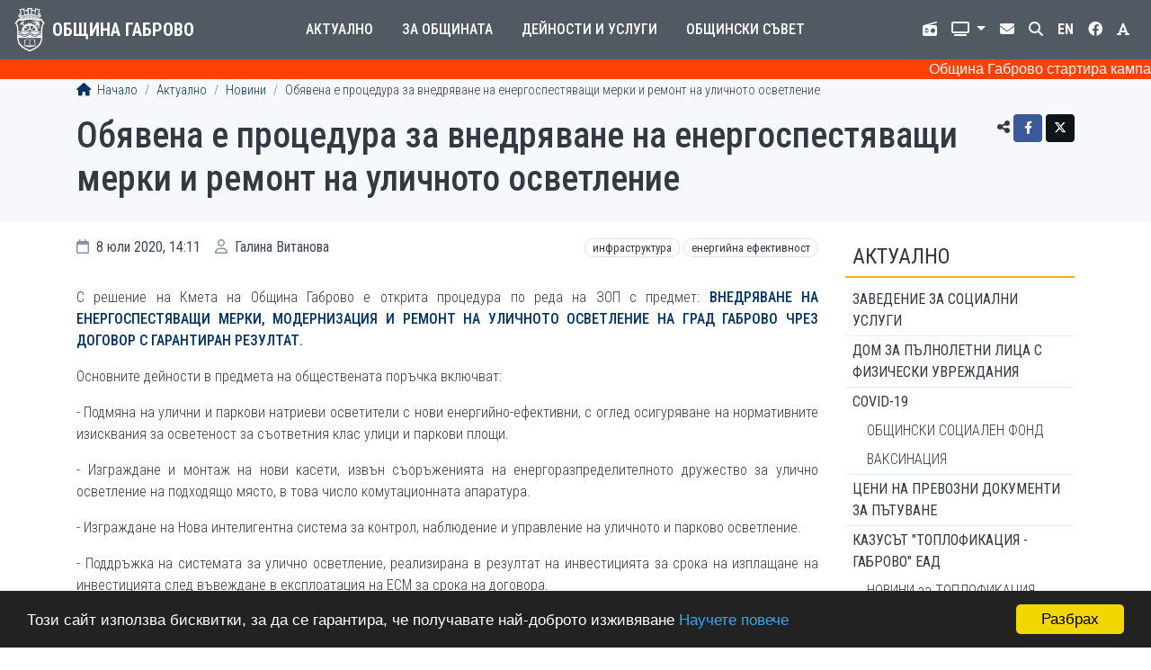

--- FILE ---
content_type: text/html; charset=UTF-8
request_url: https://gabrovo.bg/bg/news-article/9234
body_size: 28876
content:
<!DOCTYPE html>
<html lang="bg">
<head>
	<title>Обявена е процедура за внедряване на енергоспестяващи мерки и ремонт на уличното осветление | Община Габрово</title>
	<meta charset="utf-8">
<meta name="viewport" content="width=device-width, initial-scale=1, shrink-to-fit=no">
<meta http-equiv="X-UA-Compatible" content="IE=edge">
<link rel="apple-touch-icon" sizes="180x180" href="/img/icon/apple-touch-icon.png">
<link rel="icon" type="image/png" sizes="32x32" href="/img/icon/favicon-32x32.png">
<link rel="icon" type="image/png" sizes="16x16" href="/img/icon/favicon-16x16.png">
<link rel="manifest" href="/site.webmanifest">
	<meta property="fb:app_id" content="302184056577324"> 
	<meta property="og:type" content="article"> 
	<meta property="og:url" content="https://gabrovo.bg/bg/news-article/9234"> 
	<meta property="og:title" content="Обявена е процедура за внедряване на енергоспестяващи мерки и ремонт на уличното осветление">
			<meta name="twitter:card" content="summary_large_image">
	<meta name="twitter:title" content="Обявена е процедура за внедряване на енергоспестяващи мерки и ремонт на уличното осветление">
			<link rel="stylesheet" href="https://cdn.jsdelivr.net/npm/bootstrap@4.6.1/dist/css/bootstrap.min.css" integrity="sha384-zCbKRCUGaJDkqS1kPbPd7TveP5iyJE0EjAuZQTgFLD2ylzuqKfdKlfG/eSrtxUkn" crossorigin="anonymous">
<link rel="stylesheet" href="https://cdnjs.cloudflare.com/ajax/libs/font-awesome/6.4.2/css/all.min.css" integrity="sha512-z3gLpd7yknf1YoNbCzqRKc4qyor8gaKU1qmn+CShxbuBusANI9QpRohGBreCFkKxLhei6S9CQXFEbbKuqLg0DA==" crossorigin="anonymous" referrerpolicy="no-referrer">
<link rel="stylesheet" href="https://cdnjs.cloudflare.com/ajax/libs/font-awesome/6.4.2/css/v4-shims.min.css" integrity="sha512-fWfO/7eGDprvp7/UATnfhpPDgF33fetj94tDv9q0z/WN4PDYiTP97+QcV1QWgpbkb+rUp76g6glID5mdf/K+SQ==" crossorigin="anonymous" referrerpolicy="no-referrer">
<link rel="stylesheet" type="text/css" href="https://cdnjs.cloudflare.com/ajax/libs/animate.css/3.5.2/animate.css">
<link rel="stylesheet" type="text/css" href="/ccss/0e0101bd0b483b90be65c2fed96fcdc0.css"/>	<script async src="https://www.googletagmanager.com/gtag/js?id=UA-114620725-1"></script>
<script>window.dataLayer=window.dataLayer||[];function gtag(){dataLayer.push(arguments);}gtag('js', new Date());gtag('config','UA-114620725-1');</script>
</head>
<body class="news view">
	<header>
	<nav class="navbar navbar-expand-lg navbar-dark">
		<a href="/bg" class="navbar-brand">
	<img src="/img/logo/logo-w.png" alt="Герб">
	<span>Община Габрово</span>
</a>
		<button class="navbar-toggler" data-toggle="collapse" data-target="#navbar-menu" aria-controls="navbar-menu" aria-expanded="false" aria-label="Toggle menu">
	<span class="navbar-toggler-icon"></span>
</button>
		<div class="collapse navbar-collapse" id="navbar-menu">
				<ul class="navbar-nav main-menu">
					<li class="nav-item dropdown">
				<a href="#" class="nav-link dropdown-toggle" id="main-menu-dropdown-8" data-toggle="dropdown" aria-expanded="false">
					Актуално				</a>
				<div class="dropdown-menu" aria-labelledby="main-menu-dropdown-8">
					<div class="container-lg">
																				<div class="row">
																	<div class="col-lg-4">
										<div class="border-bottom"></div>
										<a href="/bg/page/1407" class="dropdown-item">COVID-19</a><a href="/bg/page/1450" class="dropdown-item">ИЗБИРАМ ГАБРОВО!</a><a href="/bg/news" class="dropdown-item">Новини</a><a href="/bg/calendar" class="dropdown-item">Календар</a><a href="/bg/notices/1" class="dropdown-item">Обяви</a><a href="/bg/page/519" class="dropdown-item">Профил на купувача</a><a href="/bg/page/514" class="dropdown-item">Публични обсъждания и дискусии</a></div>
																	<div class="col-lg-4">
										<div class="border-bottom"></div>
										<a href="/bg/notices/2" class="dropdown-item">Търгове и конкурси</a><a href="/bg/notices/5" class="dropdown-item">Обяви по ЗУТ</a><a href="/bg/news/tag/repairs" class="dropdown-item">Ремонтни дейности</a><a href="/bg/page/147" class="dropdown-item">Енергийна ефективност</a><a href="/bg/polls" class="dropdown-item">Анкети</a><a href="/bg/page/65" class="dropdown-item">Кариера</a><a href="http://weather.gabrovo.bg/bg/" class="dropdown-item">Времето</a></div>
																	<div class="col-lg-4">
										<div class="border-bottom"></div>
										<a href="/bg/page/1285" class="dropdown-item">WEB Камери</a><a href="/bg/page/1348" class="dropdown-item">Часът на Габрово</a><a href="/bg/page/1451" class="dropdown-item">ПРЕБРОЯВАНЕ 2021</a><a href="/bg/page/1513" class="dropdown-item">Хуманитарна подкрепа</a><a href="/bg/page/1627" class="dropdown-item">Управление при кризи, обществен ред и сигурност</a></div>
															</div>
											</div>
				</div>
			</li>
					<li class="nav-item dropdown">
				<a href="#" class="nav-link dropdown-toggle" id="main-menu-dropdown-1" data-toggle="dropdown" aria-expanded="false">
					За общината				</a>
				<div class="dropdown-menu" aria-labelledby="main-menu-dropdown-1">
					<div class="container-lg">
													<div class="row">
																	<div class="col-lg-4"><a href="/bg/page/16" class="dropdown-heading border-bottom">КMET</a><a href="/bg/page/43" class="dropdown-item">Правомощия</a><a href="/bg/page/261" class="dropdown-item">Заповеди</a><a href="/bg/page/160" class="dropdown-item">Приемни дни</a><a href="/bg/page/256" class="dropdown-item">Годишни отчети на кмета</a><a href="/bg/page/44" class="dropdown-item">Галерия на кметовете</a></div>
																	<div class="col-lg-4"><a href="/bg/administration" class="dropdown-heading border-bottom">АДМИНИСТРАЦИЯ</a><a href="/bg/page/537" class="dropdown-item">Стратегически документи</a><a href="/bg/page/1533" class="dropdown-item">ЗПК</a><a href="/bg/page/1307" class="dropdown-item">РЕГИСТРИ</a><a href="/bg/page/47" class="dropdown-item">Устройствен правилник</a><a href="/bg/page/259" class="dropdown-item">Цели</a><a href="/bg/page/51" class="dropdown-item">ПЛАН ЗА ИНТЕГРИРАНО РАЗВИТИЕ НА ОБЩИНАТА</a><a href="/bg/page/197" class="dropdown-item">Политики</a></div>
																	<div class="col-lg-4"><a href="/bg/page/21" class="dropdown-heading border-bottom">ПОЛЕЗНА ИНФОРМАЦИЯ</a><a href="/bg/page/22" class="dropdown-item">История</a><a href="/bg/page/1192" class="dropdown-item">Социално-икономически профил</a><a href="/bg/page/42" class="dropdown-item">Побратимени градове</a><a href="/bg/page/37" class="dropdown-item">Знаете ли, че...</a><a href="/bg/page/40" class="dropdown-item">Фотогалерия</a><a href="/bg/page/1351" class="dropdown-item">Политика лични данни</a></div>
															</div>
											</div>
				</div>
			</li>
					<li class="nav-item dropdown">
				<a href="#" class="nav-link dropdown-toggle" id="main-menu-dropdown-9" data-toggle="dropdown" aria-expanded="false">
					Дейности и услуги				</a>
				<div class="dropdown-menu" aria-labelledby="main-menu-dropdown-9">
					<div class="container-lg">
																				<div class="row">
																	<div class="col-lg-4">
										<div class="border-bottom"></div>
										<a href="/bg/page/577" class="dropdown-item">Административно обслужване</a><a href="/bg/page/187" class="dropdown-item">Достъп до обществена информация</a><a href="/bg/page/1080" class="dropdown-item">Географско информационна система</a><a href="/bg/page/251" class="dropdown-item">E-услуги</a><a href="/bg/page/52" class="dropdown-item">Бюджет и финанси</a><a href="/bg/page/115" class="dropdown-item">Местни данъци и такси</a><a href="/bg/page/29" class="dropdown-item">Общинска собственост</a><a href="/bg/page/30" class="dropdown-item">Култура</a></div>
																	<div class="col-lg-4">
										<div class="border-bottom"></div>
										<a href="/bg/page/489" class="dropdown-item">Туризъм</a><a href="/bg/page/27" class="dropdown-item">Образование</a><a href="/bg/page/410" class="dropdown-item">Младежки дейности</a><a href="/bg/page/173" class="dropdown-item">Здравеопазване</a><a href="/bg/page/138" class="dropdown-item">Социални дейности</a><a href="/bg/page/286" class="dropdown-item">Спорт</a><a href="/bg/page/482" class="dropdown-item">Център за работа с доброволци</a><a href="/bg/page/539" class="dropdown-item">Устройство на територията, инфраструктура и екология</a></div>
																	<div class="col-lg-4">
										<div class="border-bottom"></div>
										<a href="/bg/page/169" class="dropdown-item">Етажна собственост</a><a href="/bg/page/74" class="dropdown-item">Транспорт</a><a href="/bg/page/1084" class="dropdown-item">Проекти и програми</a><a href="/bg/page/554" class="dropdown-item">Областен информационен център</a><a href="/bg/page/464" class="dropdown-item">Общински дружества, предприятия и звена</a><a href="/bg/page/263" class="dropdown-item">Общински инспекторат</a></div>
															</div>
											</div>
				</div>
			</li>
					<li class="nav-item dropdown">
				<a href="#" class="nav-link dropdown-toggle" id="main-menu-dropdown-10" data-toggle="dropdown" aria-expanded="false">
					Общински съвет				</a>
				<div class="dropdown-menu" aria-labelledby="main-menu-dropdown-10">
					<div class="container-lg">
																				<div class="row">
																	<div class="col-lg-4">
										<div class="border-bottom"></div>
										<a href="/bg/news/tag/council" class="dropdown-item">Новини</a><a href="/bg/page/56" class="dropdown-item">Правилник</a><a href="/bg/page/55" class="dropdown-item">Ръководство</a><a href="/bg/page/1634" class="dropdown-item">Групи в Общински съвет</a></div>
																	<div class="col-lg-4">
										<div class="border-bottom"></div>
										<a href="/bg/page/1731" class="dropdown-item">Комисии</a><a href="/bg/page/1728" class="dropdown-item">Заседания</a><a href="/bg/page/274" class="dropdown-item">Решения</a><a href="/bg/page/61" class="dropdown-item">Наредби, правилници, съдебни решения, други актове</a></div>
																	<div class="col-lg-4">
										<div class="border-bottom"></div>
										<a href="/bg/page/60" class="dropdown-item">Проекти на нормативни и други актове</a><a href="/bg/page/1739" class="dropdown-item">Регистри и отчети</a><a href="/bg/search/council" class="dropdown-item">Търсене в Общински съвет</a><a href="/bg/page/1734" class="dropdown-item">Приемен ден</a></div>
															</div>
											</div>
				</div>
			</li>
			</ul>
				<ul class="navbar-nav top-menu">
	<li class="nav-item">
		<a href="/bg/page/1348" class="nav-link" title="Municipality Radio">
			<i class="fa-solid fa-radio"></i> <span>Общинско радио</span>
		</a>
	</li>
	<li class="nav-item dropdown">
		<a href="#" class="nav-link dropdown-toggle" id="top-menu-dropdown-tv" title="Излъчване на живо" data-toggle="dropdown" aria-expanded="false">
			<i class="fa-solid fa-tv"></i> <span>Излъчване на живо</span>
		</a>
		<div class="dropdown-menu" aria-labelledby="top-menu-dropdown-tv">
			<a href="/cameras/cameras.html" class="dropdown-item" target="_blank">Общински съвет</a>
			<a href="/cameras/zalaV.html" class="dropdown-item" target="_blank">Зала Възраждане</a>
			<a href="/cameras/sportnaZala.html" class="dropdown-item" target="_blank">Спортна Зала</a>
			<a href="/cameras/Karnaval-cameras.html" class="dropdown-item" target="_blank">Карнавал</a>
		</div>
	</li>
	<li class="nav-item"><a href="/bg/contact" class="nav-link"><i class="fas fa-envelope"></i><span>Контакт</span></a></li>
	<li class="nav-item"><a href="/bg/search" class="nav-link"><i class="fa-solid fa-search"></i><span>Търсене</span></a></li>
	<li class="nav-item">
		<a href="#" class="nav-link lang" title="English. Under construction!">
			<strong>EN</strong> <span>English</span>
		</a>
	</li>
	<li class="nav-item fb">
		<a href="https://www.facebook.com/GabrovoMunicipality" class="nav-link" title="Facebook" target="_blank">
			<i class="fa-brands fa-facebook"></i> <span>Facebook</span>
		</a>
	</li>
	<li class="nav-item">
		<a href="#" class="nav-link" id="high-contrast" title="Висок контраст">
			<i class="fa-solid fa-font"></i> <span>Висок контраст</span>
		</a>
	</li>
</ul>
		</div>
	</nav>
	</header>
	<main>
	<div class="page-header">
	<div class="container">
		<nav aria-label="breadcrumb">
	<ol class="breadcrumb">
		<li class="breadcrumb-item">
			<a href="/bg"><i class="fa-solid fa-home"></i> Начало</a>		</li>
			
							<li class="breadcrumb-item"><a href="/bg/section/8">Актуално</a></li>
							<li class="breadcrumb-item"><a href="/bg/news">Новини</a></li>
							<li class="breadcrumb-item">Обявена е процедура за внедряване на енергоспестяващи мерки и ремонт на уличното осветление</li>
						
	</ol>
</nav>
		<div class="share">
		<span title="Сподели чрез"><i class="fa-solid fa-share-alt"></i></span>
	<a href="https://www.facebook.com/sharer/sharer.php?u=https%3A%2F%2Fgabrovo.bg%2Fbg%2Fnews-article%2F9234" title="Facebook" target="_blank" class="btn btn-sm btn-social btn-facebook">
		<i class="fa-brands fa-facebook-f"></i>	</a>
	<a href="https://x.com/intent/tweet?text=%D0%9E%D0%B1%D1%8F%D0%B2%D0%B5%D0%BD%D0%B0+%D0%B5+%D0%BF%D1%80%D0%BE%D1%86%D0%B5%D0%B4%D1%83%D1%80%D0%B0+%D0%B7%D0%B0+%D0%B2%D0%BD%D0%B5%D0%B4%D1%80%D1%8F%D0%B2%D0%B0%D0%BD%D0%B5+%D0%BD%D0%B0+%D0%B5%D0%BD%D0%B5%D1%80%D0%B3%D0%BE%D1%81%D0%BF%D0%B5%D1%81%D1%82%D1%8F%D0%B2%D0%B0%D1%89%D0%B8+%D0%BC%D0%B5%D1%80%D0%BA%D0%B8+%D0%B8+%D1%80%D0%B5%D0%BC%D0%BE%D0%BD%D1%82+%D0%BD%D0%B0+%D1%83%D0%BB%D0%B8%D1%87%D0%BD%D0%BE%D1%82%D0%BE+%D0%BE%D1%81%D0%B2%D0%B5%D1%82%D0%BB%D0%B5%D0%BD%D0%B8%D0%B5&url=https%3A%2F%2Fgabrovo.bg%2Fbg%2Fnews-article%2F9234" title="Twitter" target="_blank" class="btn btn-sm btn-social btn-twitter">
		<i class="fa-brands fa-x-twitter"></i>	</a>
</div>
		
		<h1>Обявена е процедура за внедряване на енергоспестяващи мерки и ремонт на уличното осветление</h1>
			</div>
</div>
	<div class="container">
					<div class="row">
				<div class="col-sm-9 page-content">
					<div class="article-info">
	<div class="article-date">
		<i class="fa-regular fa-calendar"></i>		8 юли 2020, 14:11	</div>
	<div class="article-author">
		 
			<i class="fa-regular fa-user"></i> 
			Галина Витанова		 
	</div>
			<div class="article-tags tags-list">
							<a href="/bg/news/tag/infrastructure" class="tag">Инфраструктура</a>							<a href="/bg/news/tag/energy-efficiency" class="tag">Енергийна ефективност</a>					</div>
	</div>
<div class="article clearfix">
		<p style="text-align: justify;">С решение на Кмета на Община Габрово е открита процедура по реда на ЗОП с предмет: <strong><a href="https://app.eop.bg/today/66696.">ВНЕДРЯВАНЕ НА ЕНЕРГОСПЕСТЯВАЩИ МЕРКИ, МОДЕРНИЗАЦИЯ И РЕМОНТ НА УЛИЧНОТО ОСВЕТЛЕНИЕ НА ГРАД ГАБРОВО ЧРЕЗ ДОГОВОР С ГАРАНТИРАН РЕЗУЛТАТ</a>.</strong></p>

<p style="text-align: justify;">Основните дейности в предмета на обществената поръчка включват:</p>

<p style="text-align: justify;">- Подмяна на улични и паркови натриеви осветители с нови енергийно-ефективни, с оглед осигуряване на нормативните изисквания за осветеност за съответния клас улици и паркови площи.</p>

<p style="text-align: justify;">- Изграждане и монтаж на нови касети, извън съоръженията на енергоразпределителното дружество за улично осветление на подходящо място, в това число комутационната апаратура.</p>

<p style="text-align: justify;">- Изграждане на Нова интелигентна система за контрол, наблюдение и управление на уличното и парково осветление.</p>

<p style="text-align: justify;">- Поддръжка на системата за улично осветление, реализирана в резултат на инвестицията за срока на изплащане на инвестицията след въвеждане в експлоатация на ЕСМ за срока на договора.</p>

<p style="text-align: justify;">При реализиране на предвидените инвестиции, в Доклада за обследване на енергийната ефективност, се предвижда минимален размер на икономиите на енергия спрямо нормализираното потребление &ndash; 1558229 kwh/година.</p>

<p style="text-align: justify;">Цената за изпълнение предмета на поръчката следва да се изплаща от реализираните за срока на откупуване спестявания от разход за електрическа енергия.</p>
		</div>
<div class="article-nav list-group list-group-horizontal">
			<a href="/bg/news-article/9233" class="list-group-item flex-fill d-flex align-items-center text-reset text-decoration-none w-50">
			<i class="fa-solid fa-long-arrow-left"></i>			<span class="ml-3">
				„160+ Габрово град“ 									<br><small class="text-muted">8 юли 2020</small>
							</span>
		</a>
				<a href="/bg/news-article/9236" class="list-group-item flex-fill align-items-center d-flex justify-content-end text-right text-reset text-decoration-none w-50">
			<span class="mr-3">
				Трима габровски таланти с награди от Фондация „Енчо Керязов“									<br><small class="text-muted">8 юли 2020</small>
							</span> 
			<i class="fa-solid fa-long-arrow-right"></i>		</a>
	</div>
				</div>
				<div class="col-sm-3 sidebar">
					<h2>
	<a href="/bg/section/8">Актуално</a></h2>
<ul class="menu">
									<li>
				<a href="https://gabrovo.bg/bg/article/249">ЗАВЕДЕНИЕ ЗА СОЦИАЛНИ УСЛУГИ </a>							</li>
								<li>
				<a href="https://gabrovo.bg/bg/article/246">ДОМ ЗА ПЪЛНОЛЕТНИ ЛИЦА С ФИЗИЧЕСКИ УВРЕЖДАНИЯ </a>							</li>
								<li>
				<a href="/bg/page/1407">COVID-19</a>									<ul>
													<li>
								<a href="/bg/page/1430">ОБЩИНСКИ СОЦИАЛЕН ФОНД</a>							</li>
													<li>
								<a href="/bg/page/1471">ВАКСИНАЦИЯ</a>							</li>
											</ul>
							</li>
								<li>
				<a href="/bg/page/1636">Цени на превозни документи за пътуване </a>							</li>
								<li>
				<a href="/bg/page/513">КАЗУСЪТ &quot;ТОПЛОФИКАЦИЯ - ГАБРОВО&quot; ЕАД</a>									<ul>
													<li>
								<a href="/bg/page/1622">НОВИНИ за ТОПЛОФИКАЦИЯ</a>							</li>
													<li>
								<a href="/bg/page/1623">ДОКУМЕНТИ</a>							</li>
											</ul>
							</li>
								<li>
				<a href="/bg/page/1450">ИЗБИРАМ ГАБРОВО!</a>							</li>
								<li class="active">
				<a href="/bg/news">Новини</a>							</li>
								<li>
				<a href="/bg/calendar">Календар</a>							</li>
											<li>
				<a href="/bg/notices/1">Обяви</a>							</li>
											<li>
				<a href="/bg/page/519">Профил на купувача</a>							</li>
								<li>
				<a href="/bg/page/1701">„ШАПКА ТИ СВАЛЯМЕ, ГАБРОВО“</a>							</li>
								<li>
				<a href="/bg/page/514">Публични обсъждания и дискусии</a>							</li>
											<li>
				<a href="/bg/notices/2">Търгове и конкурси</a>							</li>
								<li>
				<a href="/bg/notices/5">Обяви по ЗУТ</a>							</li>
								<li>
				<a href="/bg/news/tag/repairs">Ремонтни дейности</a>							</li>
								<li>
				<a href="/bg/page/147">Енергийна ефективност</a>							</li>
								<li>
				<a href="/bg/polls">Анкети</a>							</li>
								<li>
				<a href="/bg/page/65">Кариера</a>							</li>
								<li>
				<a href="http://weather.gabrovo.bg/bg/">Времето</a>							</li>
								<li>
				<a href="/bg/page/1285">WEB Камери</a>							</li>
								<li>
				<a href="/bg/notices/obshtestveni-porachki-profil-na-kupuvacha-arhiv">Профил на купувача (архив)</a>							</li>
								<li>
				<a href="https://gabrovo.bg/bg/news/tag/let-it-be">#ДАБЪДЕ Новият храм на Габрово! </a>							</li>
								<li>
				<a href="/bg/page/1384">Европейска седмица на мобилността - 16 - 22 септември</a>							</li>
								<li>
				<a href="/bg/page/1348">Часът на Габрово</a>							</li>
								<li>
				<a href="/bg/page/1451">ПРЕБРОЯВАНЕ 2021</a>							</li>
								<li>
				<a href="/bg/page/1513">Хуманитарна подкрепа</a>							</li>
								<li>
				<a href="/bg/page/1571">Вътрешноградски транспорт</a>							</li>
								<li>
				<a href="/bg/page/1627">Управление при кризи, обществен ред и сигурност</a>									<ul>
													<li>
								<a href="/bg/page/1628">Планове и програми на Община Габрово</a>							</li>
													<li>
								<a href="/bg/page/1629">Аварийно планиране</a>							</li>
													<li>
								<a href="/bg/page/1630">Прогноза и кодове за опасни метеорологични явления</a>							</li>
													<li>
								<a href="/bg/page/1772">АКТУАЛНА ИНФОРМАЦИЯ ЗИМЕН СЕЗОН 2025-2026</a>							</li>
											</ul>
							</li>
								<li>
				<a href="/bg/page/1681">Таня Христова в Деня на Габрово – 17 май: Предприемчивият ни дух ще ни води по пътя на успеха! 
/&quot;Часът на Габрово - 17 май 2024 г./

</a>							</li>
			</ul>
				</div>
			</div>
			</div>
</main>
	<footer>
	<div class="container">
		<div class="row">
			<div class="col-xs-6 col-sm-1">
				<img src="/img/logo/logo-b.png" alt="Герб">
			</div>
			<div class="col-xs-6 col-sm-4">
				<div class="address">
	<h3>Община Габрово</h3>
			<p>
			<i class="fa-solid fa-location-dot"></i>			гр. Габрово 5300<br />
пл. „Възраждане“ № 3</p>
		<p>
			<i class="fa-solid fa-phone"></i>			<a title="Натиснете за безплатно обаждане" href="javascript:void(0)"  onclick="dgChat.StartChat(2,7266,7149,12)">066 818400</a>		</p>
		<p>
			<i class="fa-solid fa-fax"></i>			066 809371		</p>
		<p>
			<i class="fa-regular fa-envelope"></i>			<a href="mailto:gabrovo@gabrovo.bg">gabrovo@gabrovo.bg</a>		</p>
		<p>
			<i class="fa-regular fa-clock"></i>			Работно време<br>
			<strong>8:30 &ndash; 17:15</strong>
		</p>
	</div>
			</div>
			<div class="col-sm-4 address">
				<div class="address">
			<h3>Местни данъци и такси</h3>
		<p>
			<i class="fa-solid fa-location-dot"></i>			гр. Габрово 5300<br />
ул. „Райчо Каролев“ № 4		</p>
		<p>
			<i class="fa-solid fa-phone"></i>			<a title="Натиснете за безплатно обаждане" href="javascript:void(0)"  onclick="dgChat.StartChat(2,7266,19536,12)">066 804775</a>		</p>
		<p>
			<i class="fa-solid fa-phone"></i>			<a title="Натиснете за безплатно обаждане" href="javascript:void(0)"  onclick="dgChat.StartChat(2,7266,19633,12)">066 804776</a>		</p>
		<p>
			<i class="fa-regular fa-envelope"></i>			<a href="mailto:mdt@gabrovo.bg">mdt@gabrovo.bg</a>		</p>
		<p>
			<i class="fa-regular fa-clock"></i>			Работно време<br>
			<strong>8:15 &ndash; 16:30</strong>
		</p>
	</div>
			</div>
			<div class="col-sm-3">
				<div class="signals">
			<h3>Tелефон за сигнали</h3>
		<p class="text-danger">
			<i class="fa-solid fa-phone"></i>			<strong style="font-weight:700"><a title="Натиснете за безплатно обаждане" href="javascript:void(0)"  onclick="dgChat.StartChat(2,7266,19634,12)">0700 144 10</a></strong>
		</p>
	</div>
<div class="deaf">
	<img src="/img/deaf.png" alt="Икона за достъп за глухи лица" style="width:20px"> <a href="https://vrsclient.deafinitelysign.bg/partner/?gabrovo" target="_blank">Достъп за глухи лица</a></div>
<div class="rina">
	<a href="/bg/page/573"><img src="/img/rina.png" alt="RINA"></a></div>
<div class="subscription">
	<a href="/bg/subscribe">Абонамент</a></div>
			</div>
		</div>
	</div>
	<div class="bottom">
	<div class="container">
		<div class="row">
			<div class="col-md-9 copy">
				&copy; 2009&ndash;2026 Община Габрово. Всички права запазени.
			</div>
			<div class="col-md-3">
				<a href="/bg/sitemap">Карта на сайта</a>			</div>
		</div>
	</div>
</div>
</footer>
			<script src="https://cdn.jsdelivr.net/npm/jquery@3.5.1/dist/jquery.min.js" crossorigin="anonymous"></script>
<script src="https://cdn.jsdelivr.net/npm/bootstrap@4.6.1/dist/js/bootstrap.bundle.min.js" integrity="sha384-fQybjgWLrvvRgtW6bFlB7jaZrFsaBXjsOMm/tB9LTS58ONXgqbR9W8oWht/amnpF" crossorigin="anonymous"></script>
<script type="text/javascript" src="/js/custom.js"></script><script>
	window.cookieconsent_options = {
		message: 'Този сайт използва бисквитки, за да се гарантира, че получавате най-доброто изживяване',
		dismiss: 'Разбрах',
		learnMore: 'Научете повече',
		link: '/bg/article/14781',
		theme:'dark-bottom'
	};
</script>
<script src="https://cdnjs.cloudflare.com/ajax/libs/cookieconsent2/1.0.9/cookieconsent.min.js"></script>
<script type="text/javascript">(function(){var dg_scr=document.createElement('script');dg_scr.type='text/javascript';dg_scr.async=true;dg_scr.src='https://track.freecallinc.com/freecall.js';dg_scr.onload=function(){try{deskGod.track(7266,7149);}catch(err){}};var s=document.getElementsByTagName('script')[0];s.parentNode.insertBefore(dg_scr,s);})();</script>		<script>
			var viewportWidth;
			$(function(){
				$('.dropdown').on('show.bs.dropdown', function(e){
					$(this).find('.dropdown-menu').first().stop(true, true).slideDown('fast');
				});
				$('.dropdown').on('hide.bs.dropdown', function(e){
					$(this).find('.dropdown-menu').first().stop(true, true).slideUp('fast');
				});
			});	
	    </script>
		<script>
		$(function(){
			$('#high-contrast').click(function(e){
				e.preventDefault();
				$('body').toggleClass('high-contrast');
			});
		});
    </script>
</body>
</html>
